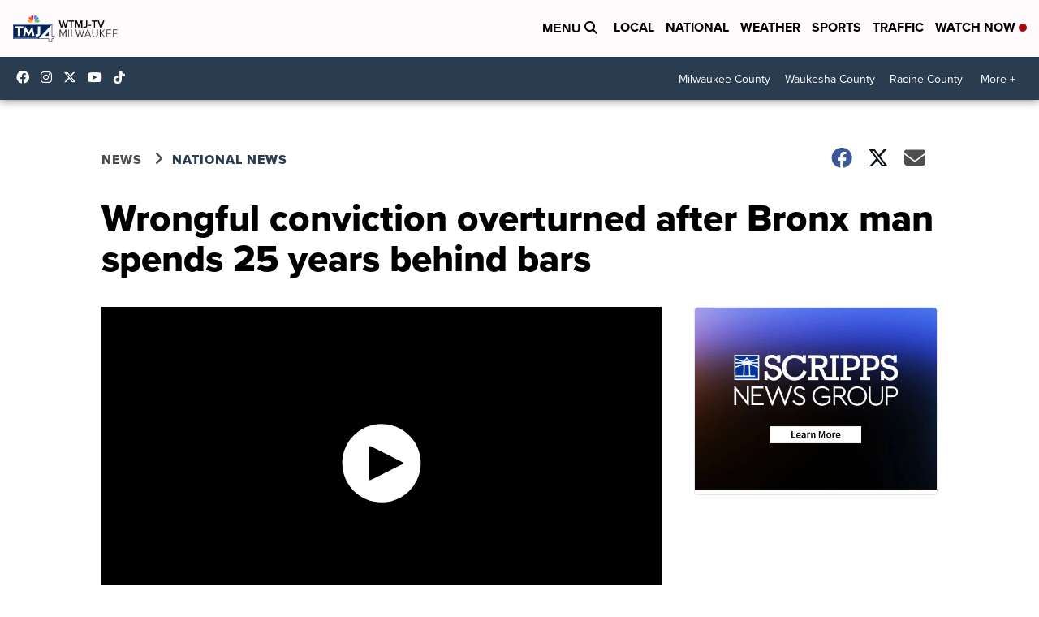

--- FILE ---
content_type: application/javascript; charset=utf-8
request_url: https://fundingchoicesmessages.google.com/f/AGSKWxWnYD2Fcf1Y1ZOOm_9ElITF0nGzWkSpL9gIupPv1y4Nd3O9D5D_6_t8j6f03OwxeaanEUi36iAIy7Xj2jmAQWXIiyUIAJ-aQnDMf5c41fDQwvc01VwqcVAMBvG2HQrCw9NcVK_loutZOLRVAczo5_pLqeCAfnxg00ePFEKoj33uSoiI_ufbeRcRw1gT/_/adsearch./ads/bottom./toggleAds./ad-view-/AdsAjaxRefresh.
body_size: -1287
content:
window['c1c9dcb8-0877-4793-b213-0f98cc1da405'] = true;